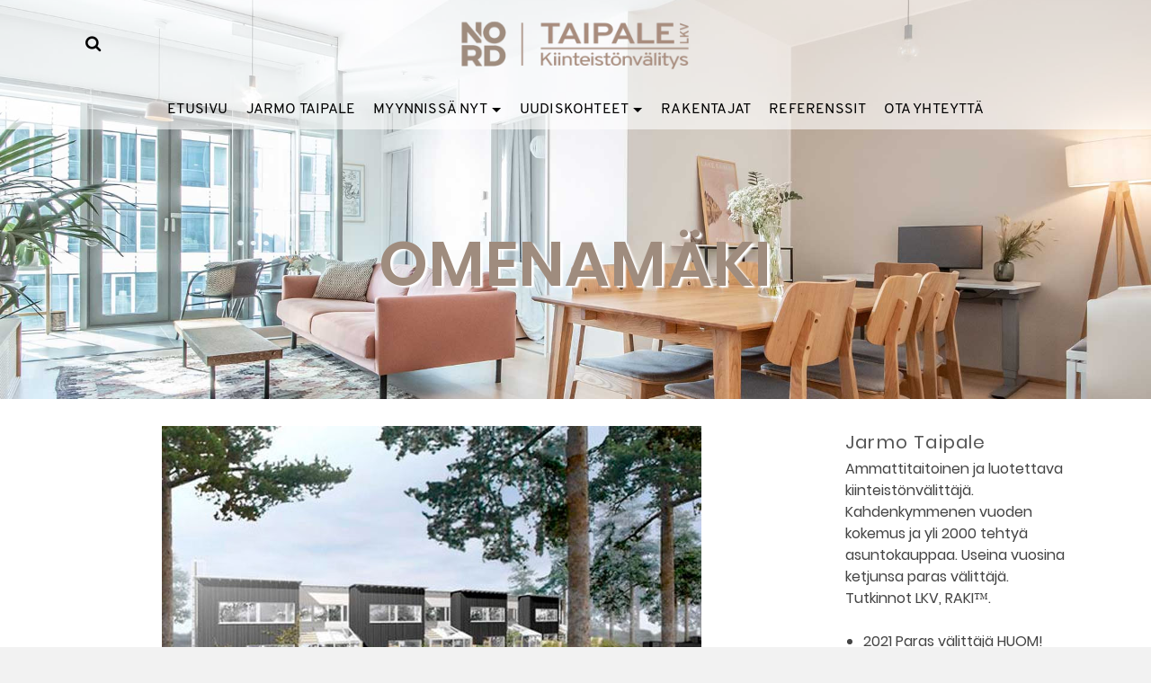

--- FILE ---
content_type: text/html; charset=UTF-8
request_url: https://taipalelkv.fi/tag/omenamaki/
body_size: 16532
content:
<!DOCTYPE html>
<html class="no-js" dir="ltr" lang="fi" itemtype="https://schema.org/Blog" itemscope>
<head>
	<meta charset="UTF-8">
	<link rel="profile" href="https://gmpg.org/xfn/11">
	<meta name="viewport" content="width=device-width, initial-scale=1.0">
	<meta http-equiv="X-UA-Compatible" content="IE=edge">
	<script>(function(html){html.className = html.className.replace(/\bno-js\b/,'js')})(document.documentElement);</script>
<title>omenamäki | Kiinteistönvälitys Taipale LKV</title>
	<style>img:is([sizes="auto" i], [sizes^="auto," i]) { contain-intrinsic-size: 3000px 1500px }</style>
	
		<!-- All in One SEO 4.9.3 - aioseo.com -->
	<meta name="robots" content="max-image-preview:large" />
	<link rel="canonical" href="https://taipalelkv.fi/tag/omenamaki/" />
	<meta name="generator" content="All in One SEO (AIOSEO) 4.9.3" />
		<script type="application/ld+json" class="aioseo-schema">
			{"@context":"https:\/\/schema.org","@graph":[{"@type":"BreadcrumbList","@id":"https:\/\/taipalelkv.fi\/tag\/omenamaki\/#breadcrumblist","itemListElement":[{"@type":"ListItem","@id":"https:\/\/taipalelkv.fi#listItem","position":1,"name":"Home","item":"https:\/\/taipalelkv.fi","nextItem":{"@type":"ListItem","@id":"https:\/\/taipalelkv.fi\/tag\/omenamaki\/#listItem","name":"omenam\u00e4ki"}},{"@type":"ListItem","@id":"https:\/\/taipalelkv.fi\/tag\/omenamaki\/#listItem","position":2,"name":"omenam\u00e4ki","previousItem":{"@type":"ListItem","@id":"https:\/\/taipalelkv.fi#listItem","name":"Home"}}]},{"@type":"CollectionPage","@id":"https:\/\/taipalelkv.fi\/tag\/omenamaki\/#collectionpage","url":"https:\/\/taipalelkv.fi\/tag\/omenamaki\/","name":"omenam\u00e4ki | Kiinteist\u00f6nv\u00e4litys Taipale LKV","inLanguage":"fi","isPartOf":{"@id":"https:\/\/taipalelkv.fi\/#website"},"breadcrumb":{"@id":"https:\/\/taipalelkv.fi\/tag\/omenamaki\/#breadcrumblist"}},{"@type":"Organization","@id":"https:\/\/taipalelkv.fi\/#organization","name":"Taipale LKV Oy I HUOM!","description":"Vastuullista v\u00e4litt\u00e4mist\u00e4","url":"https:\/\/taipalelkv.fi\/","telephone":"+358408297171","logo":{"@type":"ImageObject","url":"https:\/\/taipalelkv.fi\/wp-content\/uploads\/2017\/10\/Huom_Taipale_mv_600px.png","@id":"https:\/\/taipalelkv.fi\/tag\/omenamaki\/#organizationLogo"},"image":{"@id":"https:\/\/taipalelkv.fi\/tag\/omenamaki\/#organizationLogo"}},{"@type":"WebSite","@id":"https:\/\/taipalelkv.fi\/#website","url":"https:\/\/taipalelkv.fi\/","name":"Kiinteist\u00f6nv\u00e4litys Taipale LKV","description":"Vastuullista v\u00e4litt\u00e4mist\u00e4","inLanguage":"fi","publisher":{"@id":"https:\/\/taipalelkv.fi\/#organization"}}]}
		</script>
		<!-- All in One SEO -->

<link rel='dns-prefetch' href='//ws.sharethis.com' />
<link rel="alternate" type="application/rss+xml" title="Kiinteistönvälitys Taipale LKV &raquo; syöte" href="https://taipalelkv.fi/feed/" />
<link rel="alternate" type="application/rss+xml" title="Kiinteistönvälitys Taipale LKV &raquo; kommenttien syöte" href="https://taipalelkv.fi/comments/feed/" />
<link rel="alternate" type="application/rss+xml" title="Kiinteistönvälitys Taipale LKV &raquo; omenamäki avainsanan RSS-syöte" href="https://taipalelkv.fi/tag/omenamaki/feed/" />
<style type="text/css" id="kt-local-fonts-css">@font-face{font-family:'Source Sans Pro';font-style:normal;font-weight:600;src:local('Source Sans Pro SemiBold'),local('SourceSansPro-SemiBold'),url(https://taipalelkv.fi/wp-content/uploads/kadence-gfonts/sourcesanspro/toadOcfmlt9b38dHJxOBGNanmHNzStikJN_FjplbBik.eot) format('embedded-opentype'),url(https://taipalelkv.fi/wp-content/uploads/kadence-gfonts/sourcesanspro/toadOcfmlt9b38dHJxOBGNNE-IuDiR70wI4zXaKqWCM.ttf) format('ttf'),url(https://taipalelkv.fi/wp-content/uploads/kadence-gfonts/sourcesanspro/toadOcfmlt9b38dHJxOBGJ6-ys_j0H4QL65VLqzI3wI.woff) format('woff'),url(https://taipalelkv.fi/wp-content/uploads/kadence-gfonts/sourcesanspro/toadOcfmlt9b38dHJxOBGCOFnW3Jk0f09zW_Yln67Ac.woff2) format('woff2');}@font-face{font-family:'Source Sans Pro';font-style:normal;font-weight:400;src:local('Source Sans Pro Regular'),local('SourceSansPro-Regular'),url(https://taipalelkv.fi/wp-content/uploads/kadence-gfonts/sourcesanspro/ODelI1aHBYDBqgeIAH2zlN0tugusXa58UbOrParLRF0.eot) format('embedded-opentype'),url(https://taipalelkv.fi/wp-content/uploads/kadence-gfonts/sourcesanspro/ODelI1aHBYDBqgeIAH2zlNzbP97U9sKh0jjxbPbfOKg.ttf) format('ttf'),url(https://taipalelkv.fi/wp-content/uploads/kadence-gfonts/sourcesanspro/ODelI1aHBYDBqgeIAH2zlBM0YzuT7MdOe03otPbuUS0.woff) format('woff'),url(https://taipalelkv.fi/wp-content/uploads/kadence-gfonts/sourcesanspro/ODelI1aHBYDBqgeIAH2zlNV_2ngZ8dMf8fLgjYEouxg.woff2) format('woff2');}@font-face{font-family:'Poppins';font-style:italic;font-weight:600;src:local('Poppins SemiBold Italic'),local('Poppins-SemiBoldItalic'),url(https://taipalelkv.fi/wp-content/uploads/kadence-gfonts/poppins/RbebACOccNN-5ixkDIVLjXZ2MAKAc2x4R1uOSeegc5U.eot) format('embedded-opentype'),url(https://taipalelkv.fi/wp-content/uploads/kadence-gfonts/poppins/RbebACOccNN-5ixkDIVLjYnF5uFdDttMLvmWuJdhhgs.ttf) format('ttf'),url(https://taipalelkv.fi/wp-content/uploads/kadence-gfonts/poppins/RbebACOccNN-5ixkDIVLjXhCUOGz7vYGh680lGh-uXM.woff) format('woff'),url(https://taipalelkv.fi/wp-content/uploads/kadence-gfonts/poppins/RbebACOccNN-5ixkDIVLjegdm0LZdjqr5-oayXSOefg.woff2) format('woff2');}@font-face{font-family:'Poppins';font-style:italic;font-weight:400;src:local('Poppins Italic'),local('Poppins-Italic'),url(https://taipalelkv.fi/wp-content/uploads/kadence-gfonts/poppins/OIUXmIOIFLVbl9IzmtMIS_Y6323mHUZFJMgTvxaG2iE.eot) format('embedded-opentype'),url(https://taipalelkv.fi/wp-content/uploads/kadence-gfonts/poppins/OIUXmIOIFLVbl9IzmtMIS6CWcynf_cDxXwCLxiixG1c.ttf) format('ttf'),url(https://taipalelkv.fi/wp-content/uploads/kadence-gfonts/poppins/OIUXmIOIFLVbl9IzmtMISz8E0i7KZn-EPnyo3HZu7kw.woff) format('woff'),url(https://taipalelkv.fi/wp-content/uploads/kadence-gfonts/poppins/OIUXmIOIFLVbl9IzmtMIS1tXRa8TVwTICgirnJhmVJw.woff2) format('woff2');}@font-face{font-family:'Poppins';font-style:italic;font-weight:700;src:local('Poppins Bold Italic'),local('Poppins-BoldItalic'),url(https://taipalelkv.fi/wp-content/uploads/kadence-gfonts/poppins/c4FPK8_hIFKoX59qcGwdCnZ2MAKAc2x4R1uOSeegc5U.eot) format('embedded-opentype'),url(https://taipalelkv.fi/wp-content/uploads/kadence-gfonts/poppins/c4FPK8_hIFKoX59qcGwdConF5uFdDttMLvmWuJdhhgs.ttf) format('ttf'),url(https://taipalelkv.fi/wp-content/uploads/kadence-gfonts/poppins/c4FPK8_hIFKoX59qcGwdCnhCUOGz7vYGh680lGh-uXM.woff) format('woff'),url(https://taipalelkv.fi/wp-content/uploads/kadence-gfonts/poppins/c4FPK8_hIFKoX59qcGwdCugdm0LZdjqr5-oayXSOefg.woff2) format('woff2');}@font-face{font-family:'Poppins';font-style:normal;font-weight:600;src:local('Poppins SemiBold'),local('Poppins-SemiBold'),url(https://taipalelkv.fi/wp-content/uploads/kadence-gfonts/poppins/zO07Oxe3SOlw0l2YX2sdIVQlYEbsez9cZjKsNMjLOwM.eot) format('embedded-opentype'),url(https://taipalelkv.fi/wp-content/uploads/kadence-gfonts/poppins/zO07Oxe3SOlw0l2YX2sdIS3USBnSvpkopQaUR-2r7iU.ttf) format('ttf'),url(https://taipalelkv.fi/wp-content/uploads/kadence-gfonts/poppins/zO07Oxe3SOlw0l2YX2sdIRsxEYwM7FgeyaSgU71cLG0.woff) format('woff'),url(https://taipalelkv.fi/wp-content/uploads/kadence-gfonts/poppins/zO07Oxe3SOlw0l2YX2sdIfk_vArhqVIZ0nv9q090hN8.woff2) format('woff2');}@font-face{font-family:'Poppins';font-style:normal;font-weight:400;src:local('Poppins Regular'),local('Poppins-Regular'),url(https://taipalelkv.fi/wp-content/uploads/kadence-gfonts/poppins/olDgTpKzK_Gc4BNFKks84g.eot) format('embedded-opentype'),url(https://taipalelkv.fi/wp-content/uploads/kadence-gfonts/poppins/TDTjCH39JjVycIF24TlO-Q.ttf) format('ttf'),url(https://taipalelkv.fi/wp-content/uploads/kadence-gfonts/poppins/SFusu2OSFiUt40t5QNWvnA.woff) format('woff'),url(https://taipalelkv.fi/wp-content/uploads/kadence-gfonts/poppins/HLBysyo0MQBO_7E-DWLwzg.woff2) format('woff2');}@font-face{font-family:'Poppins';font-style:normal;font-weight:700;src:local('Poppins Bold'),local('Poppins-Bold'),url(https://taipalelkv.fi/wp-content/uploads/kadence-gfonts/poppins/57TQ-anwthzkETEIO4jESFQlYEbsez9cZjKsNMjLOwM.eot) format('embedded-opentype'),url(https://taipalelkv.fi/wp-content/uploads/kadence-gfonts/poppins/57TQ-anwthzkETEIO4jESC3USBnSvpkopQaUR-2r7iU.ttf) format('ttf'),url(https://taipalelkv.fi/wp-content/uploads/kadence-gfonts/poppins/57TQ-anwthzkETEIO4jESBsxEYwM7FgeyaSgU71cLG0.woff) format('woff'),url(https://taipalelkv.fi/wp-content/uploads/kadence-gfonts/poppins/57TQ-anwthzkETEIO4jESPk_vArhqVIZ0nv9q090hN8.woff2) format('woff2');}@font-face{font-family:'Overpass';font-style:normal;font-weight:400;src:local('Overpass Regular'),local('Overpass-Regular'),url(https://taipalelkv.fi/wp-content/uploads/kadence-gfonts/overpass/hI6zAAvcyLByYpAnpOlcFvesZW2xOQ-xsNqO47m55DA.eot) format('embedded-opentype'),url(https://taipalelkv.fi/wp-content/uploads/kadence-gfonts/overpass/3_Ye0J8W3jOctvQCpMhdIvesZW2xOQ-xsNqO47m55DA.ttf) format('ttf'),url(https://taipalelkv.fi/wp-content/uploads/kadence-gfonts/overpass/n_MBJY8bhXgAxUcp8SMNzPesZW2xOQ-xsNqO47m55DA.woff) format('woff'),url(https://taipalelkv.fi/wp-content/uploads/kadence-gfonts/overpass/o3S9a2vetxRRO8sKA6PL0_esZW2xOQ-xsNqO47m55DA.woff2) format('woff2');}</style><script type="text/javascript">
/* <![CDATA[ */
window._wpemojiSettings = {"baseUrl":"https:\/\/s.w.org\/images\/core\/emoji\/15.0.3\/72x72\/","ext":".png","svgUrl":"https:\/\/s.w.org\/images\/core\/emoji\/15.0.3\/svg\/","svgExt":".svg","source":{"concatemoji":"https:\/\/taipalelkv.fi\/wp-includes\/js\/wp-emoji-release.min.js?ver=6.7.4"}};
/*! This file is auto-generated */
!function(i,n){var o,s,e;function c(e){try{var t={supportTests:e,timestamp:(new Date).valueOf()};sessionStorage.setItem(o,JSON.stringify(t))}catch(e){}}function p(e,t,n){e.clearRect(0,0,e.canvas.width,e.canvas.height),e.fillText(t,0,0);var t=new Uint32Array(e.getImageData(0,0,e.canvas.width,e.canvas.height).data),r=(e.clearRect(0,0,e.canvas.width,e.canvas.height),e.fillText(n,0,0),new Uint32Array(e.getImageData(0,0,e.canvas.width,e.canvas.height).data));return t.every(function(e,t){return e===r[t]})}function u(e,t,n){switch(t){case"flag":return n(e,"\ud83c\udff3\ufe0f\u200d\u26a7\ufe0f","\ud83c\udff3\ufe0f\u200b\u26a7\ufe0f")?!1:!n(e,"\ud83c\uddfa\ud83c\uddf3","\ud83c\uddfa\u200b\ud83c\uddf3")&&!n(e,"\ud83c\udff4\udb40\udc67\udb40\udc62\udb40\udc65\udb40\udc6e\udb40\udc67\udb40\udc7f","\ud83c\udff4\u200b\udb40\udc67\u200b\udb40\udc62\u200b\udb40\udc65\u200b\udb40\udc6e\u200b\udb40\udc67\u200b\udb40\udc7f");case"emoji":return!n(e,"\ud83d\udc26\u200d\u2b1b","\ud83d\udc26\u200b\u2b1b")}return!1}function f(e,t,n){var r="undefined"!=typeof WorkerGlobalScope&&self instanceof WorkerGlobalScope?new OffscreenCanvas(300,150):i.createElement("canvas"),a=r.getContext("2d",{willReadFrequently:!0}),o=(a.textBaseline="top",a.font="600 32px Arial",{});return e.forEach(function(e){o[e]=t(a,e,n)}),o}function t(e){var t=i.createElement("script");t.src=e,t.defer=!0,i.head.appendChild(t)}"undefined"!=typeof Promise&&(o="wpEmojiSettingsSupports",s=["flag","emoji"],n.supports={everything:!0,everythingExceptFlag:!0},e=new Promise(function(e){i.addEventListener("DOMContentLoaded",e,{once:!0})}),new Promise(function(t){var n=function(){try{var e=JSON.parse(sessionStorage.getItem(o));if("object"==typeof e&&"number"==typeof e.timestamp&&(new Date).valueOf()<e.timestamp+604800&&"object"==typeof e.supportTests)return e.supportTests}catch(e){}return null}();if(!n){if("undefined"!=typeof Worker&&"undefined"!=typeof OffscreenCanvas&&"undefined"!=typeof URL&&URL.createObjectURL&&"undefined"!=typeof Blob)try{var e="postMessage("+f.toString()+"("+[JSON.stringify(s),u.toString(),p.toString()].join(",")+"));",r=new Blob([e],{type:"text/javascript"}),a=new Worker(URL.createObjectURL(r),{name:"wpTestEmojiSupports"});return void(a.onmessage=function(e){c(n=e.data),a.terminate(),t(n)})}catch(e){}c(n=f(s,u,p))}t(n)}).then(function(e){for(var t in e)n.supports[t]=e[t],n.supports.everything=n.supports.everything&&n.supports[t],"flag"!==t&&(n.supports.everythingExceptFlag=n.supports.everythingExceptFlag&&n.supports[t]);n.supports.everythingExceptFlag=n.supports.everythingExceptFlag&&!n.supports.flag,n.DOMReady=!1,n.readyCallback=function(){n.DOMReady=!0}}).then(function(){return e}).then(function(){var e;n.supports.everything||(n.readyCallback(),(e=n.source||{}).concatemoji?t(e.concatemoji):e.wpemoji&&e.twemoji&&(t(e.twemoji),t(e.wpemoji)))}))}((window,document),window._wpemojiSettings);
/* ]]> */
</script>

<style id='wp-emoji-styles-inline-css' type='text/css'>

	img.wp-smiley, img.emoji {
		display: inline !important;
		border: none !important;
		box-shadow: none !important;
		height: 1em !important;
		width: 1em !important;
		margin: 0 0.07em !important;
		vertical-align: -0.1em !important;
		background: none !important;
		padding: 0 !important;
	}
</style>
<link rel='stylesheet' id='wp-block-library-css' href='https://taipalelkv.fi/wp-includes/css/dist/block-library/style.min.css?ver=6.7.4' type='text/css' media='all' />
<link rel='stylesheet' id='aioseo/css/src/vue/standalone/blocks/table-of-contents/global.scss-css' href='https://taipalelkv.fi/wp-content/plugins/all-in-one-seo-pack/dist/Lite/assets/css/table-of-contents/global.e90f6d47.css?ver=4.9.3' type='text/css' media='all' />
<style id='classic-theme-styles-inline-css' type='text/css'>
/*! This file is auto-generated */
.wp-block-button__link{color:#fff;background-color:#32373c;border-radius:9999px;box-shadow:none;text-decoration:none;padding:calc(.667em + 2px) calc(1.333em + 2px);font-size:1.125em}.wp-block-file__button{background:#32373c;color:#fff;text-decoration:none}
</style>
<style id='global-styles-inline-css' type='text/css'>
:root{--wp--preset--aspect-ratio--square: 1;--wp--preset--aspect-ratio--4-3: 4/3;--wp--preset--aspect-ratio--3-4: 3/4;--wp--preset--aspect-ratio--3-2: 3/2;--wp--preset--aspect-ratio--2-3: 2/3;--wp--preset--aspect-ratio--16-9: 16/9;--wp--preset--aspect-ratio--9-16: 9/16;--wp--preset--color--black: #000;--wp--preset--color--cyan-bluish-gray: #abb8c3;--wp--preset--color--white: #fff;--wp--preset--color--pale-pink: #f78da7;--wp--preset--color--vivid-red: #cf2e2e;--wp--preset--color--luminous-vivid-orange: #ff6900;--wp--preset--color--luminous-vivid-amber: #fcb900;--wp--preset--color--light-green-cyan: #7bdcb5;--wp--preset--color--vivid-green-cyan: #00d084;--wp--preset--color--pale-cyan-blue: #8ed1fc;--wp--preset--color--vivid-cyan-blue: #0693e3;--wp--preset--color--vivid-purple: #9b51e0;--wp--preset--color--ascend-primary: #9f8c7e;--wp--preset--color--ascend-primary-light: #b3a092;--wp--preset--color--very-light-gray: #eee;--wp--preset--color--very-dark-gray: #444;--wp--preset--gradient--vivid-cyan-blue-to-vivid-purple: linear-gradient(135deg,rgba(6,147,227,1) 0%,rgb(155,81,224) 100%);--wp--preset--gradient--light-green-cyan-to-vivid-green-cyan: linear-gradient(135deg,rgb(122,220,180) 0%,rgb(0,208,130) 100%);--wp--preset--gradient--luminous-vivid-amber-to-luminous-vivid-orange: linear-gradient(135deg,rgba(252,185,0,1) 0%,rgba(255,105,0,1) 100%);--wp--preset--gradient--luminous-vivid-orange-to-vivid-red: linear-gradient(135deg,rgba(255,105,0,1) 0%,rgb(207,46,46) 100%);--wp--preset--gradient--very-light-gray-to-cyan-bluish-gray: linear-gradient(135deg,rgb(238,238,238) 0%,rgb(169,184,195) 100%);--wp--preset--gradient--cool-to-warm-spectrum: linear-gradient(135deg,rgb(74,234,220) 0%,rgb(151,120,209) 20%,rgb(207,42,186) 40%,rgb(238,44,130) 60%,rgb(251,105,98) 80%,rgb(254,248,76) 100%);--wp--preset--gradient--blush-light-purple: linear-gradient(135deg,rgb(255,206,236) 0%,rgb(152,150,240) 100%);--wp--preset--gradient--blush-bordeaux: linear-gradient(135deg,rgb(254,205,165) 0%,rgb(254,45,45) 50%,rgb(107,0,62) 100%);--wp--preset--gradient--luminous-dusk: linear-gradient(135deg,rgb(255,203,112) 0%,rgb(199,81,192) 50%,rgb(65,88,208) 100%);--wp--preset--gradient--pale-ocean: linear-gradient(135deg,rgb(255,245,203) 0%,rgb(182,227,212) 50%,rgb(51,167,181) 100%);--wp--preset--gradient--electric-grass: linear-gradient(135deg,rgb(202,248,128) 0%,rgb(113,206,126) 100%);--wp--preset--gradient--midnight: linear-gradient(135deg,rgb(2,3,129) 0%,rgb(40,116,252) 100%);--wp--preset--font-size--small: 13px;--wp--preset--font-size--medium: 20px;--wp--preset--font-size--large: 36px;--wp--preset--font-size--x-large: 42px;--wp--preset--spacing--20: 0.44rem;--wp--preset--spacing--30: 0.67rem;--wp--preset--spacing--40: 1rem;--wp--preset--spacing--50: 1.5rem;--wp--preset--spacing--60: 2.25rem;--wp--preset--spacing--70: 3.38rem;--wp--preset--spacing--80: 5.06rem;--wp--preset--shadow--natural: 6px 6px 9px rgba(0, 0, 0, 0.2);--wp--preset--shadow--deep: 12px 12px 50px rgba(0, 0, 0, 0.4);--wp--preset--shadow--sharp: 6px 6px 0px rgba(0, 0, 0, 0.2);--wp--preset--shadow--outlined: 6px 6px 0px -3px rgba(255, 255, 255, 1), 6px 6px rgba(0, 0, 0, 1);--wp--preset--shadow--crisp: 6px 6px 0px rgba(0, 0, 0, 1);}:where(.is-layout-flex){gap: 0.5em;}:where(.is-layout-grid){gap: 0.5em;}body .is-layout-flex{display: flex;}.is-layout-flex{flex-wrap: wrap;align-items: center;}.is-layout-flex > :is(*, div){margin: 0;}body .is-layout-grid{display: grid;}.is-layout-grid > :is(*, div){margin: 0;}:where(.wp-block-columns.is-layout-flex){gap: 2em;}:where(.wp-block-columns.is-layout-grid){gap: 2em;}:where(.wp-block-post-template.is-layout-flex){gap: 1.25em;}:where(.wp-block-post-template.is-layout-grid){gap: 1.25em;}.has-black-color{color: var(--wp--preset--color--black) !important;}.has-cyan-bluish-gray-color{color: var(--wp--preset--color--cyan-bluish-gray) !important;}.has-white-color{color: var(--wp--preset--color--white) !important;}.has-pale-pink-color{color: var(--wp--preset--color--pale-pink) !important;}.has-vivid-red-color{color: var(--wp--preset--color--vivid-red) !important;}.has-luminous-vivid-orange-color{color: var(--wp--preset--color--luminous-vivid-orange) !important;}.has-luminous-vivid-amber-color{color: var(--wp--preset--color--luminous-vivid-amber) !important;}.has-light-green-cyan-color{color: var(--wp--preset--color--light-green-cyan) !important;}.has-vivid-green-cyan-color{color: var(--wp--preset--color--vivid-green-cyan) !important;}.has-pale-cyan-blue-color{color: var(--wp--preset--color--pale-cyan-blue) !important;}.has-vivid-cyan-blue-color{color: var(--wp--preset--color--vivid-cyan-blue) !important;}.has-vivid-purple-color{color: var(--wp--preset--color--vivid-purple) !important;}.has-black-background-color{background-color: var(--wp--preset--color--black) !important;}.has-cyan-bluish-gray-background-color{background-color: var(--wp--preset--color--cyan-bluish-gray) !important;}.has-white-background-color{background-color: var(--wp--preset--color--white) !important;}.has-pale-pink-background-color{background-color: var(--wp--preset--color--pale-pink) !important;}.has-vivid-red-background-color{background-color: var(--wp--preset--color--vivid-red) !important;}.has-luminous-vivid-orange-background-color{background-color: var(--wp--preset--color--luminous-vivid-orange) !important;}.has-luminous-vivid-amber-background-color{background-color: var(--wp--preset--color--luminous-vivid-amber) !important;}.has-light-green-cyan-background-color{background-color: var(--wp--preset--color--light-green-cyan) !important;}.has-vivid-green-cyan-background-color{background-color: var(--wp--preset--color--vivid-green-cyan) !important;}.has-pale-cyan-blue-background-color{background-color: var(--wp--preset--color--pale-cyan-blue) !important;}.has-vivid-cyan-blue-background-color{background-color: var(--wp--preset--color--vivid-cyan-blue) !important;}.has-vivid-purple-background-color{background-color: var(--wp--preset--color--vivid-purple) !important;}.has-black-border-color{border-color: var(--wp--preset--color--black) !important;}.has-cyan-bluish-gray-border-color{border-color: var(--wp--preset--color--cyan-bluish-gray) !important;}.has-white-border-color{border-color: var(--wp--preset--color--white) !important;}.has-pale-pink-border-color{border-color: var(--wp--preset--color--pale-pink) !important;}.has-vivid-red-border-color{border-color: var(--wp--preset--color--vivid-red) !important;}.has-luminous-vivid-orange-border-color{border-color: var(--wp--preset--color--luminous-vivid-orange) !important;}.has-luminous-vivid-amber-border-color{border-color: var(--wp--preset--color--luminous-vivid-amber) !important;}.has-light-green-cyan-border-color{border-color: var(--wp--preset--color--light-green-cyan) !important;}.has-vivid-green-cyan-border-color{border-color: var(--wp--preset--color--vivid-green-cyan) !important;}.has-pale-cyan-blue-border-color{border-color: var(--wp--preset--color--pale-cyan-blue) !important;}.has-vivid-cyan-blue-border-color{border-color: var(--wp--preset--color--vivid-cyan-blue) !important;}.has-vivid-purple-border-color{border-color: var(--wp--preset--color--vivid-purple) !important;}.has-vivid-cyan-blue-to-vivid-purple-gradient-background{background: var(--wp--preset--gradient--vivid-cyan-blue-to-vivid-purple) !important;}.has-light-green-cyan-to-vivid-green-cyan-gradient-background{background: var(--wp--preset--gradient--light-green-cyan-to-vivid-green-cyan) !important;}.has-luminous-vivid-amber-to-luminous-vivid-orange-gradient-background{background: var(--wp--preset--gradient--luminous-vivid-amber-to-luminous-vivid-orange) !important;}.has-luminous-vivid-orange-to-vivid-red-gradient-background{background: var(--wp--preset--gradient--luminous-vivid-orange-to-vivid-red) !important;}.has-very-light-gray-to-cyan-bluish-gray-gradient-background{background: var(--wp--preset--gradient--very-light-gray-to-cyan-bluish-gray) !important;}.has-cool-to-warm-spectrum-gradient-background{background: var(--wp--preset--gradient--cool-to-warm-spectrum) !important;}.has-blush-light-purple-gradient-background{background: var(--wp--preset--gradient--blush-light-purple) !important;}.has-blush-bordeaux-gradient-background{background: var(--wp--preset--gradient--blush-bordeaux) !important;}.has-luminous-dusk-gradient-background{background: var(--wp--preset--gradient--luminous-dusk) !important;}.has-pale-ocean-gradient-background{background: var(--wp--preset--gradient--pale-ocean) !important;}.has-electric-grass-gradient-background{background: var(--wp--preset--gradient--electric-grass) !important;}.has-midnight-gradient-background{background: var(--wp--preset--gradient--midnight) !important;}.has-small-font-size{font-size: var(--wp--preset--font-size--small) !important;}.has-medium-font-size{font-size: var(--wp--preset--font-size--medium) !important;}.has-large-font-size{font-size: var(--wp--preset--font-size--large) !important;}.has-x-large-font-size{font-size: var(--wp--preset--font-size--x-large) !important;}
:where(.wp-block-post-template.is-layout-flex){gap: 1.25em;}:where(.wp-block-post-template.is-layout-grid){gap: 1.25em;}
:where(.wp-block-columns.is-layout-flex){gap: 2em;}:where(.wp-block-columns.is-layout-grid){gap: 2em;}
:root :where(.wp-block-pullquote){font-size: 1.5em;line-height: 1.6;}
</style>
<link rel='stylesheet' id='contact-form-7-css' href='https://taipalelkv.fi/wp-content/plugins/contact-form-7/includes/css/styles.css?ver=6.1.4' type='text/css' media='all' />
<!--[if lt IE]>
<link rel='stylesheet' id='ascend_ie_fallback-css' href='https://taipalelkv.fi/wp-content/themes/ascend_premium/assets/css/ie_fallback.css?ver=1.9.32' type='text/css' media='all' />
<![endif]-->
<link rel='stylesheet' id='ascend_main-css' href='https://taipalelkv.fi/wp-content/themes/ascend_premium/assets/css/ascend.css?ver=1.9.32' type='text/css' media='all' />
<link rel='stylesheet' id='ascend_posttype-css' href='https://taipalelkv.fi/wp-content/themes/ascend_premium/assets/css/ascend_posttype.css?ver=1.9.32' type='text/css' media='all' />
<link rel='stylesheet' id='ascend_pb-css' href='https://taipalelkv.fi/wp-content/themes/ascend_premium/assets/css/ascend_pb.css?ver=1.9.32' type='text/css' media='all' />
<link rel='stylesheet' id='ascend_icons-css' href='https://taipalelkv.fi/wp-content/themes/ascend_premium/assets/css/ascend_icons.css?ver=1.9.32' type='text/css' media='all' />
<link rel='stylesheet' id='kadence_child-css' href='https://taipalelkv.fi/wp-content/themes/ascend_premium_child/style.css?ver=1.0' type='text/css' media='all' />
<script type="text/javascript" src="https://taipalelkv.fi/wp-includes/js/tinymce/tinymce.min.js?ver=49110-20201110" id="wp-tinymce-root-js"></script>
<script type="text/javascript" src="https://taipalelkv.fi/wp-includes/js/tinymce/plugins/compat3x/plugin.min.js?ver=49110-20201110" id="wp-tinymce-js"></script>
<script type="text/javascript" src="https://taipalelkv.fi/wp-includes/js/jquery/jquery.min.js?ver=3.7.1" id="jquery-core-js"></script>
<script type="text/javascript" src="https://taipalelkv.fi/wp-includes/js/jquery/jquery-migrate.min.js?ver=3.4.1" id="jquery-migrate-js"></script>
<script id='st_insights_js' type="text/javascript" src="https://ws.sharethis.com/button/st_insights.js?publisher=4d48b7c5-0ae3-43d4-bfbe-3ff8c17a8ae6&amp;product=simpleshare&amp;ver=8.5.3" id="ssba-sharethis-js"></script>
<!--[if lt IE 9]>
<script type="text/javascript" src="https://taipalelkv.fi/wp-content/themes/ascend_premium/assets/js/vendor/html5shiv.min.js?ver=6.7.4" id="ascend-html5shiv-js"></script>
<![endif]-->
<!--[if lt IE 9]>
<script type="text/javascript" src="https://taipalelkv.fi/wp-content/themes/ascend_premium/assets/js/vendor/respond.min.js?ver=6.7.4" id="ascend-respond-js"></script>
<![endif]-->
<script type="text/javascript" src="https://taipalelkv.fi/wp-content/themes/ascend_premium/assets/js/vendor/custom-modernizer-min.js?ver=1.9.32" id="modernizrc-js"></script>
<link rel="https://api.w.org/" href="https://taipalelkv.fi/wp-json/" /><link rel="alternate" title="JSON" type="application/json" href="https://taipalelkv.fi/wp-json/wp/v2/tags/37" /><link rel="EditURI" type="application/rsd+xml" title="RSD" href="https://taipalelkv.fi/xmlrpc.php?rsd" />
<meta name="generator" content="WordPress 6.7.4" />
<script type="text/javascript">var light_error = "The image could not be loaded.", light_of = "%curr% / %total%";</script><style type="text/css" id="kt-custom-css">a, .primary-color, .postlist article .entry-content a.more-link:hover,.widget_price_filter .price_slider_amount .button, .product .product_meta a:hover, .star-rating, .above-footer-widgets a:not(.button):hover, .sidebar a:not(.button):hover, .elementor-widget-sidebar a:not(.button):hover, .footerclass a:hover, .posttags a:hover, .tagcloud a:hover, .kt_bc_nomargin #kadbreadcrumbs a:hover, #kadbreadcrumbs a:hover, .wp-pagenavi a:hover, .woocommerce-pagination ul.page-numbers li a:hover, .woocommerce-pagination ul.page-numbers li span:hover, .has-ascend-primary-color {color:#9f8c7e;} .comment-content a:not(.button):hover, .entry-content p a:not(.button):not(.select2-choice):not([data-rel="lightbox"]):hover, .kt_product_toggle_outer .toggle_grid:hover, .kt_product_toggle_outer .toggle_list:hover, .kt_product_toggle_outer .toggle_grid.toggle_active, .kt_product_toggle_outer .toggle_list.toggle_active, .product .product_meta a, .product .woocommerce-tabs .wc-tabs > li.active > a, .product .woocommerce-tabs .wc-tabs > li.active > a:hover, .product .woocommerce-tabs .wc-tabs > li.active > a:focus, #payment ul.wc_payment_methods li.wc_payment_method input[type=radio]:first-child:checked+label, .kt-woo-account-nav .woocommerce-MyAccount-navigation ul li.is-active a, a.added_to_cart, .widget_pages ul li.kt-drop-toggle > .kt-toggle-sub, .widget_categories ul li.kt-drop-toggle > .kt-toggle-sub, .widget_product_categories ul li.kt-drop-toggle > .kt-toggle-sub, .widget_recent_entries ul li a:hover ~ .kt-toggle-sub, .widget_recent_comments ul li a:hover ~ .kt-toggle-sub, .widget_archive ul li a:hover ~ .kt-toggle-sub, .widget_pages ul li a:hover ~ .kt-toggle-sub, .widget_categories ul li a:hover ~ .kt-toggle-sub, .widget_meta ul li a:hover ~ .kt-toggle-sub, .widget_product_categories ul li a:hover ~ .kt-toggle-sub,.kt-tabs.kt-tabs-style2 > li > a:hover, .kt-tabs > li.active > a, .kt-tabs > li.active > a:hover, .kt-tabs > li.active > a:focus, .kt_bc_nomargin #kadbreadcrumbs a:hover, #kadbreadcrumbs a:hover, .footerclass .menu li a:hover, .widget_recent_entries ul li a:hover, .posttags a:hover, .tagcloud a:hover,.widget_recent_comments ul li a:hover, .widget_archive ul li a:hover, .widget_pages ul li a:hover, .widget_categories ul li a:hover, .widget_meta ul li a:hover, .widget_product_categories ul li a:hover, .box-icon-item .icon-container .icon-left-highlight,.box-icon-item .icon-container .icon-right-highlight, .widget_pages ul li.current-cat > a, .widget_categories ul li.current-cat > a, .widget_product_categories ul li.current-cat > a, #payment ul.wc_payment_methods li.wc_payment_method input[type=radio]:first-child:checked + label:before, .wp-pagenavi .current, .wp-pagenavi a:hover, .kt-mobile-header-toggle .kt-extras-label.header-underscore-icon, .woocommerce-pagination ul.page-numbers li a.current, .woocommerce-pagination ul.page-numbers li span.current, .woocommerce-pagination ul.page-numbers li a:hover, .woocommerce-pagination ul.page-numbers li span:hover, .widget_layered_nav ul li.chosen a, .widget_layered_nav_filters ul li a, .widget_rating_filter ul li.chosen a, .variations .kad_radio_variations label.selectedValue, .variations .kad_radio_variations label:hover{border-color:#9f8c7e;} .kt-header-extras span.kt-cart-total, .btn, .button, .submit, button, input[type="submit"], .portfolio-loop-image-container .portfolio-hover-item .portfolio-overlay-color, .kt_product_toggle_outer .toggle_grid.toggle_active, .kt_product_toggle_outer .toggle_list.toggle_active, .product .woocommerce-tabs .wc-tabs > li.active > a, .product .woocommerce-tabs .wc-tabs > li.active > a:hover, .product .woocommerce-tabs .wc-tabs > li.active > a:focus, .product .woocommerce-tabs .wc-tabs:before, .woocommerce-info, .woocommerce-message, .woocommerce-noreviews, p.no-comments, .widget_pages ul li ul li.current-cat > a:before, .widget_categories ul li ul li.current-cat > a:before, .widget_product_categories ul li ul li.current-cat > a:before, .widget_pages ul li ul li a:hover:before, .widget_categories ul li ul li a:hover:before, .widget_product_categories ul li ul li a:hover:before, .kadence_recent_posts a.posts_widget_readmore:hover:before, .kt-accordion > .panel h5:after, .kt-tabs:before, .image_menu_overlay, .kadence_social_widget a:hover, .kt-tabs > li.active > a, .kt-tabs > li.active > a:hover, .kt-tabs > li.active > a:focus, .widget_pages ul li.current-cat > .count, .widget_categories ul li.current-cat > .count, .widget_product_categories ul li.current-cat > .count, .widget_recent_entries ul li a:hover ~ .count, .widget_recent_comments ul li a:hover ~ .count, .widget_archive ul li a:hover ~ .count, .widget_pages ul li a:hover ~ .count, .widget_categories ul li a:hover ~ .count, .widget_meta ul li a:hover ~ .count, .widget_product_categories ul li a:hover ~ .count, #payment ul.wc_payment_methods li.wc_payment_method input[type=radio]:first-child:checked + label:before, .select2-results .select2-highlighted, .wp-pagenavi .current, .kt-header-extras span.kt-cart-total, .kt-mobile-header-toggle span.kt-cart-total, .woocommerce-pagination ul.page-numbers li a.current, .woocommerce-pagination ul.page-numbers li span.current,.widget_price_filter .ui-slider .ui-slider-handle, .widget_layered_nav ul li.chosen span.count, .widget_layered_nav_filters ul li span.count, .variations .kad_radio_variations label.selectedValue, .box-icon-item .menu-icon-read-more .read-more-highlight, .select2-container--default .select2-results__option--highlighted[aria-selected], p.demo_store, .has-ascend-primary-background-color {background:#9f8c7e;}@media (max-width: 767px){.filter-set li a.selected {background:#9f8c7e;}} .has-ascend-primary-light-color {color:#b3a092} .has-ascend-primary-light-background-color{ background-color: #b3a092}.kad-header-height {height:100px;}.kt-header-position-above .header-sidewidth {width:38%;} .kt-header-position-above .header-logo-width {width:24%;}.kad-topbar-height {min-height:36px;}.kad-mobile-header-height {height:90px;}body.trans-header div:not(.is-sticky)>.headerclass-outer div:not(.is-sticky)>.kad-header-topbar-primary-outer div:not(.is-sticky)>.headerclass, body.trans-header div:not(.is-sticky)>.mobile-headerclass {background: rgba(255,255,255,0.6);}body.trans-header div:not(.is-sticky)>.headerclass-outer div:not(.is-sticky)>.second-navclass, body.trans-header div:not(.is-sticky)>.second-navclass {background: rgba(255,255,255,0.6);}.titleclass .entry-title{font-size:70px;}@media (max-width: 768px) {.titleclass .entry-title{font-size:30px;}}.titleclass .subtitle{font-size:40px;}@media (max-width: 768px) {.titleclass .subtitle{font-size:20px;}}.titleclass .page-header  {height:300px;}@media (max-width: 768px) {.titleclass .page-header {height:150px;}}.product_item .product_archive_title {min-height:20px;}.second-navclass .sf-menu>li:after {background:#fff;}.kt-header-extras .kadence_social_widget a, .mobile-header-container .kt-mobile-header-toggle button {color:#444;} button.mobile-navigation-toggle .kt-mnt span {background:#444;} .kt-header-extras .kadence_social_widget a:hover{color:#fff;}.pop-modal-body .kt-woo-account-nav .kad-customer-name h5, .pop-modal-body .kt-woo-account-nav a, .pop-modal-body ul.product_list_widget li a:not(.remove), .pop-modal-body ul.product_list_widget {color:#fff;} .kt-mobile-menu form.search-form input[type="search"]::-webkit-input-placeholder {color:#fff;}.kt-mobile-menu form.search-form input[type="search"]:-ms-input-placeholder {color:#fff;}.kt-mobile-menu form.search-form input[type="search"]::-moz-placeholder {color:#fff;}.page-header {text-align:center;}.kt-header-extras #kad-head-cart-popup ul a:not(.remove), .kt-header-extras #kad-head-cart-popup ul .quantity, .kt-header-extras #kad-head-cart-popup ul li.empty, .kad-header-menu-inner .kt-header-extras .kt-woo-account-nav h5, .kad-relative-vertical-content .kt-header-extras .kt-woo-account-nav h5 {color:#444;}.titleclass {padding-top:100px;}@media (max-width: 991px){.titleclass {padding-top:90px;}}.titleclass .entry-title, .titleclass .top-contain-title {text-transform:uppercase;}.titleclass .subtitle {text-transform:uppercase;}.kt-post-author {display:none;}.kt-post-comments {display:none;}.container-fullwidth .entry-content .aligncenter[class^=wp-block] { max-width:1140px}.titleclass h1 {
text-shadow: 3px 2px 2px #ffffff;
}
.kt-ctaw .kt-call-to-action-abovetitle, .kt-ctaw .kt-call-to-action-title, .kt-ctaw .kt-call-to-action-subtitle {
    text-shadow: 3px 3px 4px #9f8c7e;
}</style><link rel="icon" href="https://taipalelkv.fi/wp-content/uploads/2022/06/cropped-favicon-t-2022-e1654066096716-32x32.png" sizes="32x32" />
<link rel="icon" href="https://taipalelkv.fi/wp-content/uploads/2022/06/cropped-favicon-t-2022-e1654066096716-192x192.png" sizes="192x192" />
<link rel="apple-touch-icon" href="https://taipalelkv.fi/wp-content/uploads/2022/06/cropped-favicon-t-2022-e1654066096716-180x180.png" />
<meta name="msapplication-TileImage" content="https://taipalelkv.fi/wp-content/uploads/2022/06/cropped-favicon-t-2022-e1654066096716-270x270.png" />
<style type="text/css" title="dynamic-css" class="options-output">.topbarclass{font-size:12px;}body.trans-header div:not(.is-sticky) > .headerclass-outer div:not(.is-sticky) > .kad-header-topbar-primary-outer div:not(.is-sticky) > .headerclass .nav-main ul.sf-menu > li > a, body.trans-header div:not(.is-sticky) > .headerclass-outer div:not(.is-sticky) > .kad-header-topbar-primary-outer div:not(.is-sticky) > .headerclass .kt-header-extras ul.sf-menu > li > a, body.trans-header div:not(.is-sticky) > .headerclass-outer div:not(.is-sticky) > .kad-header-topbar-primary-outer div:not(.is-sticky) > .headerclass .kt-header-extras .kt-extras-label [class*="kt-icon-"], body.trans-header div:not(.is-sticky) > .headerclass-outer div:not(.is-sticky) > .kad-header-topbar-primary-outer div:not(.is-sticky) > .headerclass .kt-header-extras .kadence_social_widget a, body.trans-header div:not(.is-sticky) > .headerclass-outer div:not(.is-sticky) > .second-navclass .sf-menu > li > a, body.trans-header div:not(.is-sticky) > .mobile-headerclass .kt-mobile-header-toggle button{color:#000000;}body.trans-header div:not(.is-sticky) > .headerclass-outer div:not(.is-sticky) > .second-navclass  .sf-menu>li:after, body.trans-header div:not(.is-sticky) > .mobile-headerclass .kt-mnt span{background:#000000;}.titleclass{background-color:#444;background-size:cover;background-position:center center;background-image:url('https://taipalelkv.fi/wp-content/uploads/2022/06/Taipale-LKV-uudiskohteet-7.jpg');}.titleclass .top-contain-title{color:#9f8c7e;}.titleclass .subtitle, .titleclass .page-header-inner #kadbreadcrumbs, .titleclass .page-header-inner #kadbreadcrumbs a{color:#ffffff;}.product_item .product_archive_title{font-family:"Source Sans Pro";text-transform:none;line-height:20px;letter-spacing:1.2;font-weight:normal;font-style:600;color:#444444;font-size:15px;}.kad-topbar-flex-item a:hover{color:#686868;}.footerclass a, .footerclass, .footerclass h4, .footerclass h3, .footerclass h5{color:#ffffff;}.footerclass a:hover{color:#686868;}.footerclass .menu li a:hover{border-color:#686868;}.footerclass, .footerclass .footer-widget-title span, body.body-style-bubbled .footerclass .footer-widget-title span{background-color:#9e9e9e;}h1, .h1class{font-family:Poppins;line-height:40px;letter-spacing:1.2px;font-weight:600;font-style:normal;color:#444444;font-size:36px;}h2, .h2class{font-family:Poppins;line-height:37px;letter-spacing:1.2px;font-weight:400;font-style:normal;color:#444444;font-size:32px;}h3{font-family:Poppins;line-height:33px;letter-spacing:1.2px;font-weight:400;font-style:normal;color:#444444;font-size:28px;}h4{font-family:Poppins;line-height:26px;letter-spacing:1.2px;font-weight:400;font-style:normal;color:#555555;font-size:20px;}h5{font-family:Poppins;line-height:24px;letter-spacing:1.2px;font-weight:normal;font-style:normal;color:#555555;font-size:18px;}.titleclass .subtitle{font-family:Poppins;letter-spacing:1.2px;font-weight:400;font-style:normal;}body{font-family:Poppins;line-height:24px;letter-spacing:0px;font-weight:400;font-style:normal;color:#444;font-size:16px;}.nav-main ul.sf-menu > li > a, .kad-header-menu-inner .kt-header-extras ul.sf-menu > li > a, .kad-header-menu-inner .kt-header-extras .kt-extras-label [class*="kt-icon-"], .kt-header-extras .sf-vertical > li > a{font-family:Overpass;text-transform:uppercase;line-height:24px;letter-spacing:.2px;font-weight:400;font-style:normal;color:#444;font-size:16px;}.nav-main ul.sf-menu > li > a:hover, .nav-main ul.sf-menu > li.sfHover > a, .kt-header-extras .sf-vertical > li > a:hover{color:#000000;}button.mobile-navigation-toggle:hover .kt-mnt span{background:#000000;}.nav-main ul.sf-menu > li.current-menu-item > a{color:#000000;}.second-navclass .sf-menu > li > a{font-family:Overpass;text-transform:none;line-height:24px;letter-spacing:.2px;font-weight:400;font-style:normal;color:#fff;font-size:18px;}.nav-main ul.sf-menu ul a, .second-navclass ul.sf-menu ul a, .kad-header-menu-inner .kt-header-extras .kt-woo-account-nav a, .kad-relative-vertical-content .kt-header-extras .kt-woo-account-nav a, .kt-header-extras p.woocommerce-mini-cart__empty-message{line-height:18px;letter-spacing:.2px;color:#444;font-size:14px;}.nav-main ul.sf-menu ul a:hover, .nav-main ul.sf-menu > li:not(.kt-lgmenu) ul li.sfHover > a, .nav-main ul.sf-menu ul li.current-menu-item > a, .second-navclass ul.sf-menu ul a:hover, .second-navclass ul.sf-menu li:not(.kt-lgmenu) ul li.sfHover > a, .second-navclass ul.sf-menu ul li.current-menu-item > a, .kad-header-menu-inner .kt-header-extras .kt-woo-account-nav a:hover, body.woocommerce-account .kad-header-menu-inner .kt-header-extras .kt-woo-account-nav li.is-active a, .kad-relative-vertical-content  .kt-header-extras .kt-woo-account-nav a:hover, body.woocommerce-account .kad-relative-vertical-content  .kt-header-extras .kt-woo-account-nav li.is-active a{color:#000000;}.kad-mobile-nav li a, .kad-mobile-nav li,.kt-mobile-menu form.search-form input[type="search"].search-field, .kt-mobile-menu form.search-form .search-submit,.mfp-slide #kt-mobile-account, .mfp-slide #kt-mobile-cart{font-family:"Source Sans Pro";text-transform:uppercase;line-height:20px;letter-spacing:.2px;font-weight:400;font-style:normal;color:#fff;font-size:16px;}</style></head>
<body class="archive tag tag-omenamaki tag-37 wp-embed-responsive kad-header-position-above kt-showsub-indicator kt-no-topbar  body-style-normal trans-header not_ie">
		<div id="wrapper" class="container">
	<header id="kad-header-menu" class="headerclass-outer kt-header-position-above kt-header-layout-below-lg clearfix" data-sticky="header" data-shrink="1" data-start-height="100" data-shrink-height="80">
	<div class="outside-top-headerclass">
	<div class="kad-header-topbar-primary-outer">
 		<div class="outside-headerclass">
		<div class="kad-header-menu-outer headerclass">
		    <div class="kad-header-menu-inner container">
		    				        <div class="kad-header-flex kad-header-height">
			        	<div class="kad-left-header kt-header-flex-item header-sidewidth">
			        			<div class="kt-header-extras clearfix">
		<ul class="sf-menu sf-menu-normal ">
									 <li class="menu-search-icon-kt">
								<a class="kt-menu-search-btn kt-pop-modal" data-mfp-src="#kt-extras-modal-search" aria-label="Search" href="https://taipalelkv.fi/?s=">
									<span class="kt-extras-label">
										<i class="kt-icon-search"></i>									</span>
								</a>
							</li>
									</ul>
	</div>
				           	</div> <!-- Close left header-->
			            <div class="kad-center-header kt-header-flex-item header-logo-width">
			            	<div id="logo" class="logocase kad-header-height"><a class="brand logofont" href="https://taipalelkv.fi/"><img src="https://taipalelkv.fi/wp-content/uploads/2022/06/NORDLKV-TaipaleLKV-logo-300x70.png" width="300" height="70" srcset="https://taipalelkv.fi/wp-content/uploads/2022/06/NORDLKV-TaipaleLKV-logo-300x70.png 300w, https://taipalelkv.fi/wp-content/uploads/2022/06/NORDLKV-TaipaleLKV-logo.png 600w, https://taipalelkv.fi/wp-content/uploads/2022/06/NORDLKV-TaipaleLKV-logo-400x94.png 400w, https://taipalelkv.fi/wp-content/uploads/2022/06/NORDLKV-TaipaleLKV-logo-200x47.png 200w" sizes="(max-width: 300px) 100vw, 300px" class="ascend-logo" style="max-height:70px" alt="Kiinteistönvälitys Taipale LKV"></a></div>			            </div>  <!-- Close center header-->
			            <div class="kad-right-header kt-header-flex-item header-sidewidth">
			            		<div class="kt-header-extras clearfix">
		<ul class="sf-menu sf-menu-normal ">
				</ul>
	</div>
						    </div>  <!-- Close right header-->
					</div>
					<div class="menu_below_container">
					    <div class="kad-below-header kt-header-flex-item">
			            				<nav class="nav-main clearfix">
				<ul id="menu-paavalikko" class="sf-menu sf-menu-normal"><li class="menu-item menu-item-type-post_type menu-item-object-page menu-item-home menu-item-15"><a href="https://taipalelkv.fi/">Etusivu</a></li>
<li class="menu-item menu-item-type-post_type menu-item-object-page menu-item-14"><a href="https://taipalelkv.fi/jarmo-taipale/">Jarmo Taipale</a></li>
<li class="menu-item menu-item-type-post_type menu-item-object-page menu-item-has-children menu-item-39 sf-dropdown"><a href="https://taipalelkv.fi/myynnissa-nyt/">Myynnissä nyt</a>
<ul class="sub-menu sf-dropdown-menu dropdown">
	<li class="menu-item menu-item-type-post_type menu-item-object-page menu-item-158"><a href="https://taipalelkv.fi/uudiskohteet/">Uudiskohteet</a></li>
	<li class="menu-item menu-item-type-post_type menu-item-object-page menu-item-70"><a href="https://taipalelkv.fi/myynnissa-nyt/" title="Myytävät asunnot">Asunnot</a></li>
	<li class="menu-item menu-item-type-post_type menu-item-object-page menu-item-82"><a href="https://taipalelkv.fi/myynnissa-nyt/loma-asunnot/">Loma-asunnot</a></li>
	<li class="menu-item menu-item-type-post_type menu-item-object-page menu-item-107"><a href="https://taipalelkv.fi/myynnissa-nyt/autotallit-ja-varastot/">Autotallit ja varastot</a></li>
	<li class="menu-item menu-item-type-post_type menu-item-object-page menu-item-259"><a href="https://taipalelkv.fi/myynnissa-nyt/tontit/">Tontit</a></li>
</ul>
</li>
<li class="menu-item menu-item-type-post_type menu-item-object-page menu-item-has-children menu-item-38 sf-dropdown"><a href="https://taipalelkv.fi/uudiskohteet/">Uudiskohteet</a>
<ul class="sub-menu sf-dropdown-menu dropdown">
	<li class="menu-item menu-item-type-post_type menu-item-object-post menu-item-1557"><a href="https://taipalelkv.fi/as-oy-helsingin-jupiter-laurinmaenkuja-3-lassila-helsinki/" title="As Oy Helsingin Jupiter, Laurinmäenkuja 3, Lassila, Helsinki">Helsingin Jupiter, Lassila, Helsinki</a></li>
	<li class="menu-item menu-item-type-post_type menu-item-object-post menu-item-1533"><a href="https://taipalelkv.fi/as-oy-espoon-kultahoyhen-itatuulenkuja-10-c-tapiola-espoo/" title="As Oy Espoon Kultahöyhen, Itätuulenkuja 10 C, Tapiola, Espoo">Espoon Kultahöyhen, Tapiola, Espoo</a></li>
	<li class="menu-item menu-item-type-post_type menu-item-object-post menu-item-1094"><a href="https://taipalelkv.fi/as-oy-espoon-tulilintu-itatuulenkuja-10-tapiolan-feenix-espoo/" title="As Oy Espoon Tulilintu, Helmakuja 3, Tapiolan Feenix, Espoo">Espoon Tulilintu, Tapiolan Feenix, Espoo</a></li>
	<li class="menu-item menu-item-type-post_type menu-item-object-post menu-item-1001"><a href="https://taipalelkv.fi/as-oy-vantaan-viidakkokissa-ojalehdonkuja-2-asola-vantaa/" title="As Oy Vantaan Viidakkokissa, Ojalehdonkuja 2, Asola, Vantaa">Vantaan Viidakkokissa, Asola, Vantaa</a></li>
</ul>
</li>
<li class="menu-item menu-item-type-post_type menu-item-object-page menu-item-420"><a href="https://taipalelkv.fi/rakentajat/" title="Rakennusliikkeille">Rakentajat</a></li>
<li class="menu-item menu-item-type-post_type menu-item-object-page menu-item-35"><a href="https://taipalelkv.fi/referenssit/">Referenssit</a></li>
<li class="menu-item menu-item-type-post_type menu-item-object-page menu-item-1270"><a href="https://taipalelkv.fi/ota-yhteytta/">Ota yhteyttä</a></li>
</ul>			</nav>
							    </div>  <!-- Close right header-->
			        </div>  <!-- Close container--> 
		        	   		</div> <!-- close header innner -->
		</div>
		</div>
	</div>
	</div>
    </header><div id="kad-mobile-banner" class="banner mobile-headerclass" data-mobile-header-sticky="1">
	  <div class="container mobile-header-container kad-mobile-header-height">
        <div id="mobile-logo" class="logocase kad-mobile-header-height kad-mobile-logo-left"><a class="brand logofont" href="https://taipalelkv.fi/"><img src="https://taipalelkv.fi/wp-content/uploads/2022/06/NORDLKV-TaipaleLKV-logo-200x47.png" width="200" height="47" srcset="https://taipalelkv.fi/wp-content/uploads/2022/06/NORDLKV-TaipaleLKV-logo-200x47.png 200w, https://taipalelkv.fi/wp-content/uploads/2022/06/NORDLKV-TaipaleLKV-logo-300x70.png 300w, https://taipalelkv.fi/wp-content/uploads/2022/06/NORDLKV-TaipaleLKV-logo.png 600w, https://taipalelkv.fi/wp-content/uploads/2022/06/NORDLKV-TaipaleLKV-logo-400x94.png 400w" sizes="(max-width: 200px) 100vw, 200px" class="ascend-mobile-logo" alt="Kiinteistönvälitys Taipale LKV" ></a></div>			<div class="kad-mobile-menu-flex-item kad-mobile-header-height kt-mobile-header-toggle kad-mobile-menu-right">
				 <button class="mobile-navigation-toggle kt-sldr-pop-modal" rel="nofollow" aria-label="Navigation" data-mfp-src="#kt-mobile-menu" data-pop-sldr-direction="right" data-pop-sldr-class="sldr-menu-animi">
				 <span class="kt-mnt">
					<span></span>
					<span></span>
					<span></span>
				</span>
				  </button>
			</div>
		    </div> <!-- Close Container -->
</div>
	<div id="inner-wrap" class="wrap clearfix contentclass hfeed" role="document">
	<div id="pageheader" class="titleclass archive-header-area kt_bc_not_active " style="    ">
<div class="header-color-overlay"></div>
	<div class="container">
		<div class="page-header" style="">
			<div class="page-header-inner">
			<div class="header-case">
				<h1 style="" class="archive_head_title entry-title top-contain-title" data-max-size="70" data-min-size="30">omenamäki </h1>		  		</div>
			  				  				</div>
		</div>
	</div><!--container-->
	</div><!--titleclass-->
<div id="content" class="container clearfix">
	<div class="row">
		<div class="main col-lg-9 col-md-8 kt-sidebar kt-sidebar-right  postlist  clearfix" role="main">

						<div class="entry-content">
									  </div>
			<div class="kt_archivecontent  "  > 
					<article id="post-471" class="kad_blog_item postclass clearfix post-471 post type-post status-publish format-standard has-post-thumbnail hentry category-myydyt_uudiskohteet tag-helsinki tag-omenamaki tag-rivitalo tag-vuosaari">
			<div class="row">
							<div class="col-md-12 post-land-image-container">
					<div class="imghoverclass img-margin-center">
						<a href="https://taipalelkv.fi/as-oy-helsingin-huvitus-omenamaenkatu-27-omenamaki-helsinki/" title="As Oy Helsingin Huvitus, Omenamäenkatu 27, Omenamäki, Helsinki">
							<img src="https://taipalelkv.fi/wp-content/uploads/2016/05/huvitus.jpg" srcset="https://taipalelkv.fi/wp-content/uploads/2016/05/huvitus.jpg 600w, https://taipalelkv.fi/wp-content/uploads/2016/05/huvitus-300x200.jpg 300w, https://taipalelkv.fi/wp-content/uploads/2016/05/huvitus-272x182.jpg 272w, https://taipalelkv.fi/wp-content/uploads/2016/05/huvitus-360x240.jpg 360w" sizes="(max-width: 600px) 100vw, 600px"  alt="As oy Huvitus, Vuosaari, Helsinki" width="600" height="400" class="attachment-thumb wp-post-image kt-image-link">						</a> 
					</div>
				</div>
				
				<div class="col-md-12 post-text-container postcontent">
					<div class="post-text-inner">
						<div class="kt_post_category kt-post-cats"><a href="https://taipalelkv.fi/category/myydyt_uudiskohteet/" rel="category tag">Myydyt uudiskohteet</a></div>						<header>
							<a href="https://taipalelkv.fi/as-oy-helsingin-huvitus-omenamaenkatu-27-omenamaki-helsinki/"><h3 class="entry-title">As Oy Helsingin Huvitus, Omenamäenkatu 27, Omenamäki, Helsinki</h3></a><div class="post-top-meta kt_color_gray">
				<span class="postdate kt-post-date updated">
			30.5.2014		</span>
		<span class="postauthortop kt-post-author author vcard">
		<span class="kt-by-author"> </span>		<span itemprop="author">
			<a href="https://taipalelkv.fi/author/taipadm2/" class="fn kt_color_gray" rel="author">
				Anu			</a>
		</span>
	</span> 
	</div>
						</header>
						<div class="entry-content">
													</div>
						<footer>
													</footer>
											</div><!-- Text inner -->	
				</div><!-- Text size -->
			</div><!-- row-->
		</article> <!-- Article -->
		<article id="post-480" class="kad_blog_item postclass clearfix post-480 post type-post status-publish format-standard has-post-thumbnail hentry category-myydyt_uudiskohteet tag-helsinki tag-omenamaki tag-rivitalo tag-vuosaari">
			<div class="row">
							<div class="col-md-12 post-land-image-container">
					<div class="imghoverclass img-margin-center">
						<a href="https://taipalelkv.fi/as-oy-helsingin-omenankukka-omenamaenkatu-12-omenamaki-helsinki/" title="As Oy Helsingin Omenankukka, Omenamäenkatu 12, Omenamäki, Helsinki">
							<img src="https://taipalelkv.fi/wp-content/uploads/2016/05/Omenankukka.jpg" srcset="https://taipalelkv.fi/wp-content/uploads/2016/05/Omenankukka.jpg 600w, https://taipalelkv.fi/wp-content/uploads/2016/05/Omenankukka-300x200.jpg 300w, https://taipalelkv.fi/wp-content/uploads/2016/05/Omenankukka-272x182.jpg 272w, https://taipalelkv.fi/wp-content/uploads/2016/05/Omenankukka-360x240.jpg 360w" sizes="(max-width: 600px) 100vw, 600px"  alt="As oy Omenankukka Helsinki" width="600" height="400" class="attachment-thumb wp-post-image kt-image-link">						</a> 
					</div>
				</div>
				
				<div class="col-md-12 post-text-container postcontent">
					<div class="post-text-inner">
						<div class="kt_post_category kt-post-cats"><a href="https://taipalelkv.fi/category/myydyt_uudiskohteet/" rel="category tag">Myydyt uudiskohteet</a></div>						<header>
							<a href="https://taipalelkv.fi/as-oy-helsingin-omenankukka-omenamaenkatu-12-omenamaki-helsinki/"><h3 class="entry-title">As Oy Helsingin Omenankukka, Omenamäenkatu 12, Omenamäki, Helsinki</h3></a><div class="post-top-meta kt_color_gray">
				<span class="postdate kt-post-date updated">
			25.5.2013		</span>
		<span class="postauthortop kt-post-author author vcard">
		<span class="kt-by-author"> </span>		<span itemprop="author">
			<a href="https://taipalelkv.fi/author/taipadm2/" class="fn kt_color_gray" rel="author">
				Anu			</a>
		</span>
	</span> 
	</div>
						</header>
						<div class="entry-content">
													</div>
						<footer>
													</footer>
											</div><!-- Text inner -->	
				</div><!-- Text size -->
			</div><!-- row-->
		</article> <!-- Article -->
					</div><!-- /.archive content -->
						</div><!-- /.main -->
		<aside id="ktsidebar" class="col-lg-3 col-md-4 kt-sidebar-container kad-sidebar">
	<div class="sidebar">
		<section id="black-studio-tinymce-5" class="widget-1 widget-first widget widget_black_studio_tinymce"><div class="widget-inner"><div class="textwidget"><h4>Jarmo Taipale</h4>
<p>Ammattitaitoinen ja luotettava kiinteistönvälittäjä. Kahdenkymmenen vuoden kokemus ja yli 2000 tehtyä asuntokauppaa. Useina vuosina ketjunsa paras välittäjä. Tutkinnot LKV, RAKI™.</p>
<p>&nbsp;</p>
<ul>
<li>2021 Paras välittäjä HUOM!</li>
<li>2020 Paras välittäjä HUOM!</li>
<li>2019 Paras välittäjä HUOM!</li>
<li>2018 Paras välittäjä HUOM!</li>
<li>2017 Paras välittäjä HUOM!</li>
<li>2016 Paras välittäjä HUOM!</li>
<li>2015 Toiseksi paras välittäjä HUOM!</li>
<li>2014 Kunniakirja HUOM!</li>
<li>2013 Kunniakirja HUOM!</li>
<li>2012 Kunniakirja HUOM!</li>
<li>2011 Kunniakirja HUOM!</li>
<li>2009  Vuoden huippu SKV</li>
<li>2007  Vuoden huippu SKV</li>
<li>2006  Vuoden huippu SKV</li>
<li>2005  Vuoden huippu SKV</li>
</ul>
</div></div></section><section id="black-studio-tinymce-12" class="widget-2 widget-last widget widget_black_studio_tinymce"><div class="widget-inner"><h4 class="widget-title"><span>Yhteistyössä</span></h4><div class="textwidget"><p><a href="https://www.att.hel.fi/" target="_blank" rel="noopener"><img class="wp-image-927 alignnone" src="https://taipalelkv.fi/wp-content/uploads/2019/02/Helsinki.png" alt="Asuntotuotanto - Helsingin kaupunki" width="130" height="64" /></a></p>
<p><a href="http://http://www.ekorakennus.fi/" target="_blank" rel="noopener"><img class="wp-image-410 alignnone" title="Ekorakennus" src="https://taipalelkv.fi/wp-content/uploads/2016/05/ekorakennus_logo-e1464266551979.jpg" alt="Ekorakennus" width="130" height="53" /></a><br />
<a href="http://www.hartela.fi/" target="_blank" rel="noopener"><img class="wp-image-415 alignnone" title="Hartela" src="https://taipalelkv.fi/wp-content/uploads/2016/05/Hartela_logo.png" alt="Hartela" width="150" height="40" /></a><br />
<a href="http://jatke.fi/" target="_blank" rel="noopener"><img class="wp-image-928 alignnone" title="Jatke" src="https://taipalelkv.fi/wp-content/uploads/2019/02/jatke_logo.png" alt="Jatke" width="130" height="31" /></a></p>
<h2 style="text-align: left;"><a href="http://jealha.fi/" target="_blank" rel="noopener">Jealha Oy</a></h2>
<p><a href="https://lapti.fi/" target="_blank" rel="noopener"><img class="wp-image-929 alignnone" title="Lapti" src="https://taipalelkv.fi/wp-content/uploads/2019/02/Lapti_logo.png" alt="Lapti" width="130" height="22" /></a><br />
<a href="http://www.maxbuild.fi/" target="_blank" rel="noopener"><img class="wp-image-414 alignnone" title="MaxBuild" src="https://taipalelkv.fi/wp-content/uploads/2016/05/maxbuild_logo-300x137.png" alt="MaxBuild" width="130" height="60" /></a><br />
<a href="http://www.nordea.fi" target="_blank" rel="noopener"><img class="wp-image-416 alignnone" title="Nordea" src="https://taipalelkv.fi/wp-content/uploads/2016/05/Nordea_Logo-300x100.gif" alt="Nordea" width="170" height="57" /></a><br />
<a href="http://www.peab.fi/" target="_blank" rel="noopener"><img class="wp-image-413 alignnone" title="PEAB" src="https://taipalelkv.fi/wp-content/uploads/2016/05/PEAB_logo.png" alt="PEAB" width="150" height="22" /></a></p>
<p><a href="http://www.pohjolarakennus.fi/" target="_blank" rel="noopener"><img class="wp-image-547 size-full alignnone" title="Pohjolarakennus" src="https://taipalelkv.fi/wp-content/uploads/2016/10/logo_pohjolarak_uusi.png" alt="Pohjolarakennus" width="154" height="97" /></a></p>
<p><a href="https://www.sato.fi/fi/" target="_blank" rel="noopener"><img class="wp-image-548 alignnone" title="Sato" src="https://taipalelkv.fi/wp-content/uploads/2016/10/SYV_SATOlogo_lev200.png" alt="Sato" width="150" height="42" /></a></p>
<p><a href="https://ta.fi/" target="_blank" rel="noopener"><img class="wp-image-1030 alignnone" title="TA.fi" src="https://taipalelkv.fi/wp-content/uploads/2020/02/TA.fi_logo.png" alt="TA.fi" width="150" height="115" /></a></p>
<p><a href="http://varte.fi/" target="_blank" rel="noopener"><img class="wp-image-411 alignnone" title="Varte" src="https://taipalelkv.fi/wp-content/uploads/2016/05/varte_logo.jpg" alt="Varte" width="150" height="56" /></a><br />
<a href="https://easyin.fi/" target="_blank" rel="noopener"><img class="wp-image-686 alignnone" title="EasyIN Kastelli" src="https://taipalelkv.fi/wp-content/uploads/2017/11/easyin_logo.png" alt="EasyIN Kastelli" width="130" height="130" /></a></p>
</div></div></section>	</div><!-- /.sidebar -->
</aside><!-- /aside -->
		</div><!-- /.row-->
	</div><!-- /.content -->
				</div><!-- /.wrap -->
			<footer id="containerfooter" class="footerclass">
  <div class="container">
  	<div class="row">
  		 
					<div class="col-md-3 col-sm-6 footercol1">
					<div class="widget-1 widget-first footer-widget widget"><aside id="black-studio-tinymce-8" class="widget_black_studio_tinymce"><div class="textwidget"><h4><span style="color: #ffffff;">Yhteystiedot</span></h4>
<h5 class="vcard-company"><span style="color: #ffffff;">Nord LKV I Taipale LKV Oy Kiinteistönvälitys</span></h5>
</div></aside></div><div class="widget-2 footer-widget widget"><aside id="widget_kadence_contact-2" class="widget_kadence_contact">        <div class="vcard">
      
                        <p class="vcard-name fn"><i class="kt-icon-user2"></i>Jarmo Taipale, Kiinteistönvälittäjä, LKV, LVV, KED, Rakennuttaja-asiamies RAKI™</p>                            <p class="vcard-address"><i class="kt-icon-location2"></i>Bulevardi 13                <span>  00120 HELSINKI</span></p>
                        <p class="tel"><i class="kt-icon-mobile"></i>040 829 7171</p>                        <p><a class="email" href="mailto:ja&#114;m&#111;&#64;&#110;o&#114;dlk&#118;&#46;fi"><i class="kt-icon-envelop4"></i>j&#97;&#114;mo&#64;no&#114;&#100;&#108;&#107;v.&#102;&#105;</a></p>             
        </div>
        </aside></div><div class="widget-3 widget-last footer-widget widget"><aside id="black-studio-tinymce-10" class="widget_black_studio_tinymce"><div class="textwidget"><p><a title="Ota yhteyttä" href="http://taipalelkv.fi/ota-yhteytta/">Ota yhteyttä</a></p>
<p>&nbsp;</p>
</div></aside></div>					</div> 
            					 
					<div class="col-md-3 col-sm-6 footercol2">
					<div class="widget-1 widget-first footer-widget widget"><aside id="black-studio-tinymce-3" class="widget_black_studio_tinymce"><div class="textwidget"><h4><span style="color: #ffffff;">Hyvä välitystapa</span></h4>
<p><a href="https://kiinteistonvalitysala.fi/hyva-valitystapa/" target="_blank" rel="noopener"><img class="alignnone wp-image-1358" title="KVKL Hyvä välitystapa" src="https://taipalelkv.fi/wp-content/uploads/2021/11/KVKL-hyva-valitystapa.png" alt="KVKL Hyvä välitystapa" width="150" height="133" /></a></p>
<p>&nbsp;</p>
<p style="text-align: left;">Hyvä Välitystapa edistää kiinteistönvälitysalan ammattimaisuutta. Se kiteyttää alan pelisäännöt ja suojaa sekä ostajaa että myyjää.</p>
</div></aside></div>					</div> 
		        		         
					<div class="col-md-3 col-sm-6 footercol3">
					<div class="widget-1 widget-first footer-widget widget"><aside id="black-studio-tinymce-11" class="widget_black_studio_tinymce"><div class="textwidget"><h4><span style="color: #ffffff;">Erimielisyyksien ratkaiseminen</span></h4>
<p>Jos välitysliikkeen ja kuluttajan välistä erimielisyyttä ei saada ratkaistuksi osapuolten välisillä neuvotteluilla, kuluttaja voi saattaa asian kuluttajariitalautakunnan <i>(</i><a href="http://www.kuluttajariita.fi" target="_blank" rel="noopener"><i>www.kuluttajariita.fi</i></a><i>)</i> ratkaistavaksi. Ennen asian viemistä kuluttajariitalautakunnan käsittelyyn, kuluttajan tulee olla yhteydessä maistraattien kuluttajaneuvontaan<a href="http://www.kkv.fi/kuluttajaneuvonta" target="_blank" rel="noopener"> <i>(</i></a><a href="http://www.kuluttajaneuvonta.fi" target="_blank" rel="noopener"><i>www.kuluttajaneuvonta.fi</i></a><a href="http://www.kkv.fi/kuluttajaneuvonta" target="_blank" rel="noopener"><i>)</i></a>.</p>
<p>&nbsp;</p>
</div></aside></div>					</div> 
	            				 
					<div class="col-md-3 col-sm-6 footercol4">
					<div class="widget-1 widget-first footer-widget widget"><aside id="black-studio-tinymce-7" class="widget_black_studio_tinymce"><div class="textwidget"><h4><span style="color: #ffffff;">Välityspalkkio</span></h4>
<div class="sfContentBlock" style="text-align: left;">Välityspalkkio on 3,99 % (sis. alv. 25,5 %) kohteen velattomasta kauppahinnasta. Kiinteistöt 4,99 % (sis. alv 25,5 %). Minimivälityspalkkio on 3500 € (sis. alv 25,5 %). Räätälöin välityspalkkion kunkin kohteen erityspiirteen ja markkina-aseman huomioiden. <a title="Ota yhteyttä" href="https://taipalelkv.fi/ota-yhteytta/">Pyydä minut käymään</a>, niin saat tarkan tarjouksen asuntosi myynnistä.</div>
</div></aside></div><div class="widget-2 widget-last footer-widget widget"><aside id="ssba_widget-3" class="widget_ssba_widget"><!-- Simple Share Buttons Adder (8.5.3) simplesharebuttons.com --><div class="ssba-classic-2 ssba ssbp-wrap alignleft ssbp--theme-1"><div style="text-align:left"><a data-site="facebook" class="ssba_facebook_share ssba_share_link" href="https://www.facebook.com/sharer.php?t=Kiinteistönvälitys Taipale LKV Oy&u=http://taipalelkv.fi/"  target=_blank  style="color:; background-color: ; height: 48px; width: 48px; " ><img src="https://taipalelkv.fi/wp-content/plugins/simple-share-buttons-adder/buttons/metal/facebook.png" style="width: 20px;" title="facebook" class="ssba ssba-img" alt="Share on facebook" /><div title="Facebook" class="ssbp-text">Facebook</div></a><a data-site="pinterest" class="ssba_pinterest_share ssba_share_link" href="https://pinterest.com/pin/create/button/?description=Kiinteistönvälitys Taipale LKV Oy&media=&url=http://taipalelkv.fi/"  target=_blank  style="color:; background-color: ; height: 48px; width: 48px; " ><img src="https://taipalelkv.fi/wp-content/plugins/simple-share-buttons-adder/buttons/metal/pinterest.png" style="width: 20px;" title="pinterest" class="ssba ssba-img" alt="Share on pinterest" /><div title="Pinterest" class="ssbp-text">Pinterest</div></a><a data-site="twitter" class="ssba_twitter_share ssba_share_link" href="https://twitter.com/intent/tweet?text=Kiinteistönvälitys Taipale LKV Oy&url=http://taipalelkv.fi/&via="  target=_blank  style="color:; background-color: ; height: 48px; width: 48px; " ><img src="https://taipalelkv.fi/wp-content/plugins/simple-share-buttons-adder/buttons/metal/twitter.png" style="width: 20px;" title="twitter" class="ssba ssba-img" alt="Share on twitter" /><div title="Twitter" class="ssbp-text">Twitter</div></a><a data-site="linkedin" class="ssba_linkedin_share ssba_share_link" href="https://www.linkedin.com/shareArticle?title=Kiinteistönvälitys Taipale LKV Oy&url=http://taipalelkv.fi/"  target=_blank  style="color:; background-color: ; height: 48px; width: 48px; " ><img src="https://taipalelkv.fi/wp-content/plugins/simple-share-buttons-adder/buttons/metal/linkedin.png" style="width: 20px;" title="linkedin" class="ssba ssba-img" alt="Share on linkedin" /><div title="Linkedin" class="ssbp-text">Linkedin</div></a><a data-site="whatsapp" class="ssba_whatsapp_share ssba_share_link" href="https://web.whatsapp.com/send?text=http://taipalelkv.fi/"  target=_blank  style="color:; background-color: ; height: 48px; width: 48px; " ><img src="https://taipalelkv.fi/wp-content/plugins/simple-share-buttons-adder/buttons/metal/whatsapp.png" style="width: 20px;" title="whatsapp" class="ssba ssba-img" alt="Share on whatsapp" /><div title="Whatsapp" class="ssbp-text">Whatsapp</div></a></div></div></aside></div>					</div> 
		        		            </div> <!-- Row -->
        </div>
        <div class="footerbase">
        	<div class="container">
        		<div class="footercredits clearfix">
    		
		    				        	<p>
		        		&copy; 2026 Kiinteistönvälitys Taipale LKV. Toteutus <a title="Fiilispaja" href="http://www.fiilispaja.fi" target="_blank">Fiilispaja.</a>		        	</p>

    			</div><!-- credits -->
    		</div><!-- container -->
    </div><!-- footerbase -->
</footer>
		</div><!--Wrapper-->
						<div class="mag-pop-modal mfp-hide mfp-with-anim kt-loggin-modal" id="kt-extras-modal-login" tabindex="-1" role="dialog" aria-hidden="true">
					<div class="pop-modal-content">
						<div class="pop-modal-body">
							<form name="loginform" id="loginform" action="https://taipalelkv.fi/wp-login.php" method="post"><p class="login-username">
				<label for="user_login">Käyttäjätunnus tai sähköpostiosoite</label>
				<input type="text" name="log" id="user_login" autocomplete="username" class="input" value="" size="20" />
			</p><p class="login-password">
				<label for="user_pass">Salasana</label>
				<input type="password" name="pwd" id="user_pass" autocomplete="current-password" spellcheck="false" class="input" value="" size="20" />
			</p><p class="login-remember"><label><input name="rememberme" type="checkbox" id="rememberme" value="forever" /> Muista minut</label></p><p class="login-submit">
				<input type="submit" name="wp-submit" id="wp-submit" class="button button-primary" value="Kirjaudu sisään" />
				<input type="hidden" name="redirect_to" value="https://taipalelkv.fi/tag/omenamaki/" />
			</p></form>						</div>
					</div>
				</div>
						<div class="mag-pop-modal mfp-hide mfp-with-anim kt-search-modal" id="kt-extras-modal-search" tabindex="-1" role="dialog" aria-hidden="true">
				<div class="pop-modal-content">
					<div class="pop-modal-body">
						<form role="search" method="get" class="search-form" action="https://taipalelkv.fi/">
	<label>
		<span class="screen-reader-text">Search for:</span>
		<input type="search" class="search-field" placeholder="Etsi" value="" name="s" />
	</label>
	<button type="submit" class="search-submit search-icon">
		<i class="kt-icon-search"></i>	</button>
</form>
					</div>
				</div>
			</div>
					<div class="mag-pop-sldr mfp-hide mfp-with-anim kt-mobile-menu" id="kt-mobile-menu" tabindex="-1" role="dialog" aria-hidden="true">
				<div class="pop-modal-content">
					<div class="pop-modal-body">
					<form role="search" method="get" class="search-form" action="https://taipalelkv.fi/">
	<label>
		<span class="screen-reader-text">Search for:</span>
		<input type="search" class="search-field" placeholder="Etsi" value="" name="s" />
	</label>
	<button type="submit" class="search-submit search-icon">
		<i class="kt-icon-search"></i>	</button>
</form>
<ul id="menu-paavalikko-1" class="kad-mobile-nav"><li  class="menu-etusivu menu-item menu-item-type-post_type menu-item-object-page menu-item-home menu-item-15"><a title="Etusivu" href="https://taipalelkv.fi/">Etusivu</a></li>
<li  class="menu-jarmotaipale menu-item menu-item-type-post_type menu-item-object-page menu-item-14"><a title="Jarmo Taipale" href="https://taipalelkv.fi/jarmo-taipale/">Jarmo Taipale</a></li>
<li  class="menu-myynnissnyt menu-item menu-item-type-post_type menu-item-object-page menu-item-has-children sf-dropdown sf-dropdown-toggle menu-item-39 sf-dropdown"><a title="Myynnissä nyt" href="https://taipalelkv.fi/myynnissa-nyt/">Myynnissä nyt</a><span class="kad-submenu-accordion collapse-next kad-submenu-accordion-open" data-parent=".kad-nav-collapse" data-toggle="collapse" data-target=""><i class="kt-icon-chevron-down"></i><i class="kt-icon-chevron-up"></i></span>
<ul class="sub-menu sf-dropdown-menu collapse">
	<li  class="menu-uudiskohteet menu-item menu-item-type-post_type menu-item-object-page menu-item-158"><a title="Uudiskohteet" href="https://taipalelkv.fi/uudiskohteet/">Uudiskohteet</a></li>
	<li  class="menu-asunnot menu-item menu-item-type-post_type menu-item-object-page menu-item-70"><a title="Myytävät asunnot" href="https://taipalelkv.fi/myynnissa-nyt/">Asunnot</a></li>
	<li  class="menu-loma-asunnot menu-item menu-item-type-post_type menu-item-object-page menu-item-82"><a title="Loma-asunnot" href="https://taipalelkv.fi/myynnissa-nyt/loma-asunnot/">Loma-asunnot</a></li>
	<li  class="menu-autotallitjavarastot menu-item menu-item-type-post_type menu-item-object-page menu-item-107"><a title="Autotallit ja varastot" href="https://taipalelkv.fi/myynnissa-nyt/autotallit-ja-varastot/">Autotallit ja varastot</a></li>
	<li  class="menu-tontit menu-item menu-item-type-post_type menu-item-object-page menu-item-259"><a title="Tontit" href="https://taipalelkv.fi/myynnissa-nyt/tontit/">Tontit</a></li>
</ul>
</li>
<li  class="menu-uudiskohteet menu-item menu-item-type-post_type menu-item-object-page menu-item-has-children sf-dropdown sf-dropdown-toggle menu-item-38 sf-dropdown"><a title="Uudiskohteet" href="https://taipalelkv.fi/uudiskohteet/">Uudiskohteet</a><span class="kad-submenu-accordion collapse-next kad-submenu-accordion-open" data-parent=".kad-nav-collapse" data-toggle="collapse" data-target=""><i class="kt-icon-chevron-down"></i><i class="kt-icon-chevron-up"></i></span>
<ul class="sub-menu sf-dropdown-menu collapse">
	<li  class="menu-helsinginjupiterlassilahelsinki menu-item menu-item-type-post_type menu-item-object-post menu-item-1557"><a title="As Oy Helsingin Jupiter, Laurinmäenkuja 3, Lassila, Helsinki" href="https://taipalelkv.fi/as-oy-helsingin-jupiter-laurinmaenkuja-3-lassila-helsinki/">Helsingin Jupiter, Lassila, Helsinki</a></li>
	<li  class="menu-espoonkultahyhentapiolaespoo menu-item menu-item-type-post_type menu-item-object-post menu-item-1533"><a title="As Oy Espoon Kultahöyhen, Itätuulenkuja 10 C, Tapiola, Espoo" href="https://taipalelkv.fi/as-oy-espoon-kultahoyhen-itatuulenkuja-10-c-tapiola-espoo/">Espoon Kultahöyhen, Tapiola, Espoo</a></li>
	<li  class="menu-espoontulilintutapiolanfeenixespoo menu-item menu-item-type-post_type menu-item-object-post menu-item-1094"><a title="As Oy Espoon Tulilintu, Helmakuja 3, Tapiolan Feenix, Espoo" href="https://taipalelkv.fi/as-oy-espoon-tulilintu-itatuulenkuja-10-tapiolan-feenix-espoo/">Espoon Tulilintu, Tapiolan Feenix, Espoo</a></li>
	<li  class="menu-vantaanviidakkokissaasolavantaa menu-item menu-item-type-post_type menu-item-object-post menu-item-1001"><a title="As Oy Vantaan Viidakkokissa, Ojalehdonkuja 2, Asola, Vantaa" href="https://taipalelkv.fi/as-oy-vantaan-viidakkokissa-ojalehdonkuja-2-asola-vantaa/">Vantaan Viidakkokissa, Asola, Vantaa</a></li>
</ul>
</li>
<li  class="menu-rakentajat menu-item menu-item-type-post_type menu-item-object-page menu-item-420"><a title="Rakennusliikkeille" href="https://taipalelkv.fi/rakentajat/">Rakentajat</a></li>
<li  class="menu-referenssit menu-item menu-item-type-post_type menu-item-object-page menu-item-35"><a title="Referenssit" href="https://taipalelkv.fi/referenssit/">Referenssit</a></li>
<li  class="menu-otayhteytt menu-item menu-item-type-post_type menu-item-object-page menu-item-1270"><a title="Ota yhteyttä" href="https://taipalelkv.fi/ota-yhteytta/">Ota yhteyttä</a></li>
</ul>					</div>
				</div>
			</div>
		<style media="all" id="siteorigin-panels-layouts-footer">/* Layout 471 */ #pgc-471-0-0 , #pgc-471-0-1 { width:50%;width:calc(50% - ( 0.5 * 30px ) ) } #pl-471 .so-panel { margin-bottom:30px } #pl-471 .so-panel:last-of-type { margin-bottom:0px } @media (max-width:780px){ #pg-471-0.panel-no-style, #pg-471-0.panel-has-style > .panel-row-style, #pg-471-0 { -webkit-flex-direction:column;-ms-flex-direction:column;flex-direction:column } #pg-471-0 > .panel-grid-cell , #pg-471-0 > .panel-row-style > .panel-grid-cell { width:100%;margin-right:0 } #pgc-471-0-0 { margin-bottom:30px } #pl-471 .panel-grid-cell { padding:0 } #pl-471 .panel-grid .panel-grid-cell-empty { display:none } #pl-471 .panel-grid .panel-grid-cell-mobile-last { margin-bottom:0px }  } /* Layout 480 */ #pgc-480-0-0 , #pgc-480-0-1 { width:50%;width:calc(50% - ( 0.5 * 30px ) ) } #pl-480 .so-panel { margin-bottom:30px } #pl-480 .so-panel:last-of-type { margin-bottom:0px } @media (max-width:780px){ #pg-480-0.panel-no-style, #pg-480-0.panel-has-style > .panel-row-style, #pg-480-0 { -webkit-flex-direction:column;-ms-flex-direction:column;flex-direction:column } #pg-480-0 > .panel-grid-cell , #pg-480-0 > .panel-row-style > .panel-grid-cell { width:100%;margin-right:0 } #pgc-480-0-0 { margin-bottom:30px } #pl-480 .panel-grid-cell { padding:0 } #pl-480 .panel-grid .panel-grid-cell-empty { display:none } #pl-480 .panel-grid .panel-grid-cell-mobile-last { margin-bottom:0px }  } </style><link rel='stylesheet' id='siteorigin-panels-front-css' href='https://taipalelkv.fi/wp-content/plugins/siteorigin-panels/css/front-flex.min.css?ver=2.33.5' type='text/css' media='all' />
<link rel='stylesheet' id='simple-share-buttons-adder-ssba-css' href='https://taipalelkv.fi/wp-content/plugins/simple-share-buttons-adder/css/ssba.css?ver=1758757176' type='text/css' media='all' />
<style id='simple-share-buttons-adder-ssba-inline-css' type='text/css'>
	.ssba {
									
									
									
									
								}
								.ssba img
								{
									width: 20px !important;
									padding: 6px;
									border:  0;
									box-shadow: none !important;
									display: inline !important;
									vertical-align: middle;
									box-sizing: unset;
								}

								.ssba-classic-2 .ssbp-text {
									display: none!important;
								}

								.ssba .fb-save
								{
								padding: 6px;
								line-height: 15px; }
								.ssba, .ssba a
								{
									text-decoration:none;
									background: none;
									
									font-size: 12px;
									
									font-weight: normal;
								}
								

			   #ssba-bar-2 .ssbp-bar-list {
					max-width: 48px !important;;
			   }
			   #ssba-bar-2 .ssbp-bar-list li a {height: 48px !important; width: 48px !important; 
				}
				#ssba-bar-2 .ssbp-bar-list li a:hover {
				}

				#ssba-bar-2 .ssbp-bar-list li a svg,
				 #ssba-bar-2 .ssbp-bar-list li a svg path, .ssbp-bar-list li a.ssbp-surfingbird span:not(.color-icon) svg polygon {line-height: 48px !important;; font-size: 18px;}
				#ssba-bar-2 .ssbp-bar-list li a:hover svg,
				 #ssba-bar-2 .ssbp-bar-list li a:hover svg path, .ssbp-bar-list li a.ssbp-surfingbird span:not(.color-icon) svg polygon {}
				#ssba-bar-2 .ssbp-bar-list li {
				margin: 0px 0!important;
				}@media only screen and ( max-width: 750px ) {
				#ssba-bar-2 {
				display: block;
				}
			}
</style>
<script type="text/javascript" src="https://taipalelkv.fi/wp-includes/js/dist/hooks.min.js?ver=4d63a3d491d11ffd8ac6" id="wp-hooks-js"></script>
<script type="text/javascript" src="https://taipalelkv.fi/wp-includes/js/dist/i18n.min.js?ver=5e580eb46a90c2b997e6" id="wp-i18n-js"></script>
<script type="text/javascript" id="wp-i18n-js-after">
/* <![CDATA[ */
wp.i18n.setLocaleData( { 'text direction\u0004ltr': [ 'ltr' ] } );
/* ]]> */
</script>
<script type="text/javascript" src="https://taipalelkv.fi/wp-content/plugins/contact-form-7/includes/swv/js/index.js?ver=6.1.4" id="swv-js"></script>
<script type="text/javascript" id="contact-form-7-js-before">
/* <![CDATA[ */
var wpcf7 = {
    "api": {
        "root": "https:\/\/taipalelkv.fi\/wp-json\/",
        "namespace": "contact-form-7\/v1"
    },
    "cached": 1
};
/* ]]> */
</script>
<script type="text/javascript" src="https://taipalelkv.fi/wp-content/plugins/contact-form-7/includes/js/index.js?ver=6.1.4" id="contact-form-7-js"></script>
<script type="text/javascript" src="https://taipalelkv.fi/wp-content/plugins/simple-share-buttons-adder/js/ssba.js?ver=1758757176" id="simple-share-buttons-adder-ssba-js"></script>
<script type="text/javascript" id="simple-share-buttons-adder-ssba-js-after">
/* <![CDATA[ */
Main.boot( [] );
/* ]]> */
</script>
<script type="text/javascript" src="https://taipalelkv.fi/wp-content/themes/ascend_premium/assets/js/min/bootstrap-min.js?ver=1.9.32" id="bootstrap-js"></script>
<script type="text/javascript" src="https://taipalelkv.fi/wp-content/themes/ascend_premium/assets/js/min/slick-min.js?ver=1.9.32" id="kadence-slick-js"></script>
<script type="text/javascript" src="https://taipalelkv.fi/wp-content/themes/ascend_premium/assets/js/min/kt-sticky-min.js?ver=1.9.32" id="kadence-sticky-js"></script>
<script type="text/javascript" src="https://taipalelkv.fi/wp-content/themes/ascend_premium/assets/js/min/ascend-plugins-min.js?ver=1.9.32" id="ascend_plugins-js"></script>
<script type="text/javascript" src="https://taipalelkv.fi/wp-content/themes/ascend_premium/assets/js/min/kt-tiles-min.js?ver=1.9.32" id="kadence-tiles-js"></script>
<script type="text/javascript" src="https://taipalelkv.fi/wp-content/themes/ascend_premium/assets/js/min/ascend-main-min.js?ver=1.9.32" id="ascend_main-js"></script>
	</body>
</html>


<!-- Page cached by LiteSpeed Cache 7.7 on 2026-01-20 07:46:14 -->